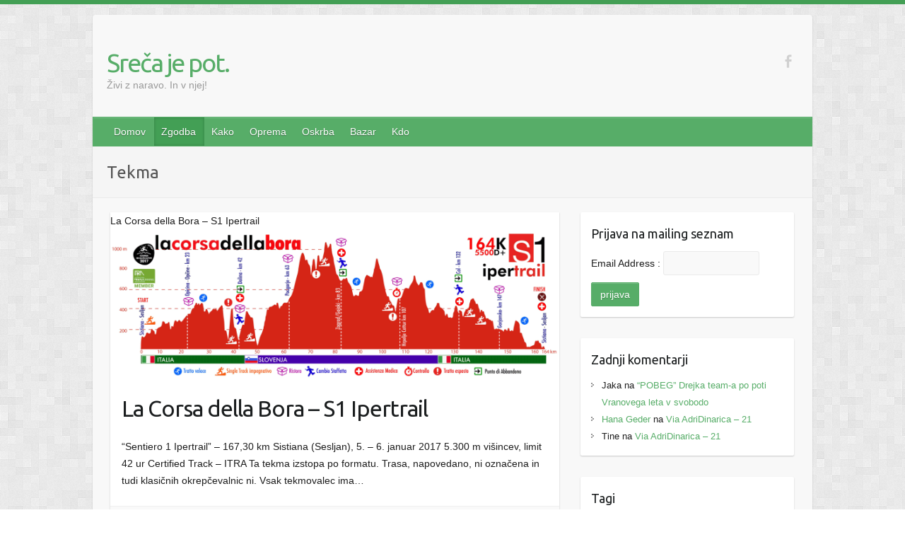

--- FILE ---
content_type: text/html; charset=UTF-8
request_url: https://www.srecajepot.si/category/zgodba/tekma/
body_size: 12256
content:

<!DOCTYPE html>
<html lang="sl-SI">
<head>

		<link rel="profile" href="http://gmpg.org/xfn/11" />
	<link rel="pingback" href="https://www.srecajepot.si/xmlrpc.php" />
<title>Tekma &#8211; Sreča je pot.</title>
<meta name='robots' content='max-image-preview:large' />
<link rel='dns-prefetch' href='//secure.gravatar.com' />
<link rel='dns-prefetch' href='//fonts.googleapis.com' />
<link rel='dns-prefetch' href='//s.w.org' />
<link rel='dns-prefetch' href='//v0.wordpress.com' />
<link rel='dns-prefetch' href='//i0.wp.com' />
<link rel='dns-prefetch' href='//jetpack.wordpress.com' />
<link rel='dns-prefetch' href='//s0.wp.com' />
<link rel='dns-prefetch' href='//public-api.wordpress.com' />
<link rel='dns-prefetch' href='//0.gravatar.com' />
<link rel='dns-prefetch' href='//1.gravatar.com' />
<link rel='dns-prefetch' href='//2.gravatar.com' />
<link rel="alternate" type="application/rss+xml" title="Sreča je pot. &raquo; Vir" href="https://www.srecajepot.si/feed/" />
<link rel="alternate" type="application/rss+xml" title="Sreča je pot. &raquo; Vir komentarjev" href="https://www.srecajepot.si/comments/feed/" />
<link rel="alternate" type="application/rss+xml" title="Sreča je pot. &raquo; Tekma Vir kategorije" href="https://www.srecajepot.si/category/zgodba/tekma/feed/" />
<meta charset="UTF-8" />
<meta name="viewport" content="width=device-width, initial-scale=1, maximum-scale=1">
<script type="text/javascript">
window._wpemojiSettings = {"baseUrl":"https:\/\/s.w.org\/images\/core\/emoji\/13.1.0\/72x72\/","ext":".png","svgUrl":"https:\/\/s.w.org\/images\/core\/emoji\/13.1.0\/svg\/","svgExt":".svg","source":{"concatemoji":"https:\/\/www.srecajepot.si\/wp-includes\/js\/wp-emoji-release.min.js?ver=5.9.12"}};
/*! This file is auto-generated */
!function(e,a,t){var n,r,o,i=a.createElement("canvas"),p=i.getContext&&i.getContext("2d");function s(e,t){var a=String.fromCharCode;p.clearRect(0,0,i.width,i.height),p.fillText(a.apply(this,e),0,0);e=i.toDataURL();return p.clearRect(0,0,i.width,i.height),p.fillText(a.apply(this,t),0,0),e===i.toDataURL()}function c(e){var t=a.createElement("script");t.src=e,t.defer=t.type="text/javascript",a.getElementsByTagName("head")[0].appendChild(t)}for(o=Array("flag","emoji"),t.supports={everything:!0,everythingExceptFlag:!0},r=0;r<o.length;r++)t.supports[o[r]]=function(e){if(!p||!p.fillText)return!1;switch(p.textBaseline="top",p.font="600 32px Arial",e){case"flag":return s([127987,65039,8205,9895,65039],[127987,65039,8203,9895,65039])?!1:!s([55356,56826,55356,56819],[55356,56826,8203,55356,56819])&&!s([55356,57332,56128,56423,56128,56418,56128,56421,56128,56430,56128,56423,56128,56447],[55356,57332,8203,56128,56423,8203,56128,56418,8203,56128,56421,8203,56128,56430,8203,56128,56423,8203,56128,56447]);case"emoji":return!s([10084,65039,8205,55357,56613],[10084,65039,8203,55357,56613])}return!1}(o[r]),t.supports.everything=t.supports.everything&&t.supports[o[r]],"flag"!==o[r]&&(t.supports.everythingExceptFlag=t.supports.everythingExceptFlag&&t.supports[o[r]]);t.supports.everythingExceptFlag=t.supports.everythingExceptFlag&&!t.supports.flag,t.DOMReady=!1,t.readyCallback=function(){t.DOMReady=!0},t.supports.everything||(n=function(){t.readyCallback()},a.addEventListener?(a.addEventListener("DOMContentLoaded",n,!1),e.addEventListener("load",n,!1)):(e.attachEvent("onload",n),a.attachEvent("onreadystatechange",function(){"complete"===a.readyState&&t.readyCallback()})),(n=t.source||{}).concatemoji?c(n.concatemoji):n.wpemoji&&n.twemoji&&(c(n.twemoji),c(n.wpemoji)))}(window,document,window._wpemojiSettings);
</script>
<style type="text/css">
img.wp-smiley,
img.emoji {
	display: inline !important;
	border: none !important;
	box-shadow: none !important;
	height: 1em !important;
	width: 1em !important;
	margin: 0 0.07em !important;
	vertical-align: -0.1em !important;
	background: none !important;
	padding: 0 !important;
}
</style>
	<link rel='stylesheet' id='wp-block-library-css'  href='https://www.srecajepot.si/wp-includes/css/dist/block-library/style.min.css?ver=5.9.12' type='text/css' media='all' />
<style id='wp-block-library-inline-css' type='text/css'>
.has-text-align-justify{text-align:justify;}
</style>
<link rel='stylesheet' id='mediaelement-css'  href='https://www.srecajepot.si/wp-includes/js/mediaelement/mediaelementplayer-legacy.min.css?ver=4.2.16' type='text/css' media='all' />
<link rel='stylesheet' id='wp-mediaelement-css'  href='https://www.srecajepot.si/wp-includes/js/mediaelement/wp-mediaelement.min.css?ver=5.9.12' type='text/css' media='all' />
<style id='global-styles-inline-css' type='text/css'>
body{--wp--preset--color--black: #000000;--wp--preset--color--cyan-bluish-gray: #abb8c3;--wp--preset--color--white: #ffffff;--wp--preset--color--pale-pink: #f78da7;--wp--preset--color--vivid-red: #cf2e2e;--wp--preset--color--luminous-vivid-orange: #ff6900;--wp--preset--color--luminous-vivid-amber: #fcb900;--wp--preset--color--light-green-cyan: #7bdcb5;--wp--preset--color--vivid-green-cyan: #00d084;--wp--preset--color--pale-cyan-blue: #8ed1fc;--wp--preset--color--vivid-cyan-blue: #0693e3;--wp--preset--color--vivid-purple: #9b51e0;--wp--preset--gradient--vivid-cyan-blue-to-vivid-purple: linear-gradient(135deg,rgba(6,147,227,1) 0%,rgb(155,81,224) 100%);--wp--preset--gradient--light-green-cyan-to-vivid-green-cyan: linear-gradient(135deg,rgb(122,220,180) 0%,rgb(0,208,130) 100%);--wp--preset--gradient--luminous-vivid-amber-to-luminous-vivid-orange: linear-gradient(135deg,rgba(252,185,0,1) 0%,rgba(255,105,0,1) 100%);--wp--preset--gradient--luminous-vivid-orange-to-vivid-red: linear-gradient(135deg,rgba(255,105,0,1) 0%,rgb(207,46,46) 100%);--wp--preset--gradient--very-light-gray-to-cyan-bluish-gray: linear-gradient(135deg,rgb(238,238,238) 0%,rgb(169,184,195) 100%);--wp--preset--gradient--cool-to-warm-spectrum: linear-gradient(135deg,rgb(74,234,220) 0%,rgb(151,120,209) 20%,rgb(207,42,186) 40%,rgb(238,44,130) 60%,rgb(251,105,98) 80%,rgb(254,248,76) 100%);--wp--preset--gradient--blush-light-purple: linear-gradient(135deg,rgb(255,206,236) 0%,rgb(152,150,240) 100%);--wp--preset--gradient--blush-bordeaux: linear-gradient(135deg,rgb(254,205,165) 0%,rgb(254,45,45) 50%,rgb(107,0,62) 100%);--wp--preset--gradient--luminous-dusk: linear-gradient(135deg,rgb(255,203,112) 0%,rgb(199,81,192) 50%,rgb(65,88,208) 100%);--wp--preset--gradient--pale-ocean: linear-gradient(135deg,rgb(255,245,203) 0%,rgb(182,227,212) 50%,rgb(51,167,181) 100%);--wp--preset--gradient--electric-grass: linear-gradient(135deg,rgb(202,248,128) 0%,rgb(113,206,126) 100%);--wp--preset--gradient--midnight: linear-gradient(135deg,rgb(2,3,129) 0%,rgb(40,116,252) 100%);--wp--preset--duotone--dark-grayscale: url('#wp-duotone-dark-grayscale');--wp--preset--duotone--grayscale: url('#wp-duotone-grayscale');--wp--preset--duotone--purple-yellow: url('#wp-duotone-purple-yellow');--wp--preset--duotone--blue-red: url('#wp-duotone-blue-red');--wp--preset--duotone--midnight: url('#wp-duotone-midnight');--wp--preset--duotone--magenta-yellow: url('#wp-duotone-magenta-yellow');--wp--preset--duotone--purple-green: url('#wp-duotone-purple-green');--wp--preset--duotone--blue-orange: url('#wp-duotone-blue-orange');--wp--preset--font-size--small: 13px;--wp--preset--font-size--medium: 20px;--wp--preset--font-size--large: 36px;--wp--preset--font-size--x-large: 42px;}.has-black-color{color: var(--wp--preset--color--black) !important;}.has-cyan-bluish-gray-color{color: var(--wp--preset--color--cyan-bluish-gray) !important;}.has-white-color{color: var(--wp--preset--color--white) !important;}.has-pale-pink-color{color: var(--wp--preset--color--pale-pink) !important;}.has-vivid-red-color{color: var(--wp--preset--color--vivid-red) !important;}.has-luminous-vivid-orange-color{color: var(--wp--preset--color--luminous-vivid-orange) !important;}.has-luminous-vivid-amber-color{color: var(--wp--preset--color--luminous-vivid-amber) !important;}.has-light-green-cyan-color{color: var(--wp--preset--color--light-green-cyan) !important;}.has-vivid-green-cyan-color{color: var(--wp--preset--color--vivid-green-cyan) !important;}.has-pale-cyan-blue-color{color: var(--wp--preset--color--pale-cyan-blue) !important;}.has-vivid-cyan-blue-color{color: var(--wp--preset--color--vivid-cyan-blue) !important;}.has-vivid-purple-color{color: var(--wp--preset--color--vivid-purple) !important;}.has-black-background-color{background-color: var(--wp--preset--color--black) !important;}.has-cyan-bluish-gray-background-color{background-color: var(--wp--preset--color--cyan-bluish-gray) !important;}.has-white-background-color{background-color: var(--wp--preset--color--white) !important;}.has-pale-pink-background-color{background-color: var(--wp--preset--color--pale-pink) !important;}.has-vivid-red-background-color{background-color: var(--wp--preset--color--vivid-red) !important;}.has-luminous-vivid-orange-background-color{background-color: var(--wp--preset--color--luminous-vivid-orange) !important;}.has-luminous-vivid-amber-background-color{background-color: var(--wp--preset--color--luminous-vivid-amber) !important;}.has-light-green-cyan-background-color{background-color: var(--wp--preset--color--light-green-cyan) !important;}.has-vivid-green-cyan-background-color{background-color: var(--wp--preset--color--vivid-green-cyan) !important;}.has-pale-cyan-blue-background-color{background-color: var(--wp--preset--color--pale-cyan-blue) !important;}.has-vivid-cyan-blue-background-color{background-color: var(--wp--preset--color--vivid-cyan-blue) !important;}.has-vivid-purple-background-color{background-color: var(--wp--preset--color--vivid-purple) !important;}.has-black-border-color{border-color: var(--wp--preset--color--black) !important;}.has-cyan-bluish-gray-border-color{border-color: var(--wp--preset--color--cyan-bluish-gray) !important;}.has-white-border-color{border-color: var(--wp--preset--color--white) !important;}.has-pale-pink-border-color{border-color: var(--wp--preset--color--pale-pink) !important;}.has-vivid-red-border-color{border-color: var(--wp--preset--color--vivid-red) !important;}.has-luminous-vivid-orange-border-color{border-color: var(--wp--preset--color--luminous-vivid-orange) !important;}.has-luminous-vivid-amber-border-color{border-color: var(--wp--preset--color--luminous-vivid-amber) !important;}.has-light-green-cyan-border-color{border-color: var(--wp--preset--color--light-green-cyan) !important;}.has-vivid-green-cyan-border-color{border-color: var(--wp--preset--color--vivid-green-cyan) !important;}.has-pale-cyan-blue-border-color{border-color: var(--wp--preset--color--pale-cyan-blue) !important;}.has-vivid-cyan-blue-border-color{border-color: var(--wp--preset--color--vivid-cyan-blue) !important;}.has-vivid-purple-border-color{border-color: var(--wp--preset--color--vivid-purple) !important;}.has-vivid-cyan-blue-to-vivid-purple-gradient-background{background: var(--wp--preset--gradient--vivid-cyan-blue-to-vivid-purple) !important;}.has-light-green-cyan-to-vivid-green-cyan-gradient-background{background: var(--wp--preset--gradient--light-green-cyan-to-vivid-green-cyan) !important;}.has-luminous-vivid-amber-to-luminous-vivid-orange-gradient-background{background: var(--wp--preset--gradient--luminous-vivid-amber-to-luminous-vivid-orange) !important;}.has-luminous-vivid-orange-to-vivid-red-gradient-background{background: var(--wp--preset--gradient--luminous-vivid-orange-to-vivid-red) !important;}.has-very-light-gray-to-cyan-bluish-gray-gradient-background{background: var(--wp--preset--gradient--very-light-gray-to-cyan-bluish-gray) !important;}.has-cool-to-warm-spectrum-gradient-background{background: var(--wp--preset--gradient--cool-to-warm-spectrum) !important;}.has-blush-light-purple-gradient-background{background: var(--wp--preset--gradient--blush-light-purple) !important;}.has-blush-bordeaux-gradient-background{background: var(--wp--preset--gradient--blush-bordeaux) !important;}.has-luminous-dusk-gradient-background{background: var(--wp--preset--gradient--luminous-dusk) !important;}.has-pale-ocean-gradient-background{background: var(--wp--preset--gradient--pale-ocean) !important;}.has-electric-grass-gradient-background{background: var(--wp--preset--gradient--electric-grass) !important;}.has-midnight-gradient-background{background: var(--wp--preset--gradient--midnight) !important;}.has-small-font-size{font-size: var(--wp--preset--font-size--small) !important;}.has-medium-font-size{font-size: var(--wp--preset--font-size--medium) !important;}.has-large-font-size{font-size: var(--wp--preset--font-size--large) !important;}.has-x-large-font-size{font-size: var(--wp--preset--font-size--x-large) !important;}
</style>
<link rel='stylesheet' id='travelify_style-css'  href='https://www.srecajepot.si/wp-content/themes/travelify/style.css?ver=5.9.12' type='text/css' media='all' />
<link rel='stylesheet' id='travelify_google_font_ubuntu-css'  href='//fonts.googleapis.com/css?family=Ubuntu&#038;ver=5.9.12' type='text/css' media='all' />
<link rel='stylesheet' id='jetpack_css-css'  href='https://www.srecajepot.si/wp-content/plugins/jetpack/css/jetpack.css?ver=10.9.3' type='text/css' media='all' />
<script type='text/javascript' src='https://www.srecajepot.si/wp-includes/js/jquery/jquery.min.js?ver=3.6.0' id='jquery-core-js'></script>
<script type='text/javascript' src='https://www.srecajepot.si/wp-includes/js/jquery/jquery-migrate.min.js?ver=3.3.2' id='jquery-migrate-js'></script>
<script type='text/javascript' src='https://www.srecajepot.si/wp-content/plugins/mailchimp-widget/js/mailchimp-widget.js?ver=5.9.12' id='ns-mc-widget-js'></script>
<script type='text/javascript' src='https://www.srecajepot.si/wp-content/plugins/jetpack/_inc/build/tiled-gallery/tiled-gallery/tiled-gallery.min.js?ver=5.9.12' id='tiled-gallery-js'></script>
<script type='text/javascript' src='https://www.srecajepot.si/wp-content/themes/travelify/library/js/functions.min.js?ver=5.9.12' id='travelify_functions-js'></script>
<link rel="https://api.w.org/" href="https://www.srecajepot.si/wp-json/" /><link rel="alternate" type="application/json" href="https://www.srecajepot.si/wp-json/wp/v2/categories/35" /><link rel="EditURI" type="application/rsd+xml" title="RSD" href="https://www.srecajepot.si/xmlrpc.php?rsd" />
<link rel="wlwmanifest" type="application/wlwmanifest+xml" href="https://www.srecajepot.si/wp-includes/wlwmanifest.xml" /> 
<meta name="generator" content="WordPress 5.9.12" />
    <style type="text/css">
        a { color: #57AD68; }
        #site-title a { color: ; }
        #site-title a:hover, #site-title a:focus  { color: ; }
        .wrapper { background: #F8F8F8; }
        .social-icons ul li a { color: #d0d0d0; }
		#main-nav a,
		#main-nav a:hover,
		#main-nav a:focus,
		#main-nav ul li.current-menu-item a,
		#main-nav ul li.current_page_ancestor a,
		#main-nav ul li.current-menu-ancestor a,
		#main-nav ul li.current_page_item a,
		#main-nav ul li:hover > a,
		#main-nav ul li:focus-within > a { color: #fff; }
        .widget, article { background: #fff; }
        .entry-title, .entry-title a, .entry-title a:focus, h1, h2, h3, h4, h5, h6, .widget-title  { color: #1b1e1f; }
		a:focus,
		a:active,
		a:hover,
		.tags a:hover,
		.tags a:focus,
		.custom-gallery-title a,
		.widget-title a,
		#content ul a:hover,
		#content ul a:focus,
		#content ol a:hover,
		#content ol a:focus,
		.widget ul li a:hover,
		.widget ul li a:focus,
		.entry-title a:hover,
		.entry-title a:focus,
		.entry-meta a:hover,
		.entry-meta a:focus,
		#site-generator .copyright a:hover,
		#site-generator .copyright a:focus { color: #439f55; }
        #main-nav { background: #57ad68; border-color: #57ad68; }
        #main-nav ul li ul, body { border-color: #439f55; }
		#main-nav a:hover,
		#main-nav a:focus,
		#main-nav ul li.current-menu-item a,
		#main-nav ul li.current_page_ancestor a,
		#main-nav ul li.current-menu-ancestor a,
		#main-nav ul li.current_page_item a,
		#main-nav ul li:hover > a,
		#main-nav ul li:focus-within > a,
		#main-nav li:hover > a,
		#main-nav li:focus-within > a,
		#main-nav ul ul :hover > a,
		#main-nav ul ul :focus-within > a,
		#main-nav a:focus { background: #439f55; }
		#main-nav ul li ul li a:hover,
		#main-nav ul li ul li a:focus,
		#main-nav ul li ul li:hover > a,
		#main-nav ul li ul li:focus-within > a,
		#main-nav ul li.current-menu-item ul li a:hover
		#main-nav ul li.current-menu-item ul li a:focus { color: #439f55; }
        .entry-content { color: #1D1D1D; }
		input[type="reset"],
		input[type="button"],
		input[type="submit"],
		.entry-meta-bar .readmore,
		#controllers a:hover,
		#controllers a.active,
		.pagination span,
		.pagination a:hover span,
		.pagination a:focus span,
		.wp-pagenavi .current,
		.wp-pagenavi a:hover,
		.wp-pagenavi a:focus {
            background: #57ad68;
            border-color: #57ad68 !important;
        }
		::selection,
		.back-to-top:focus-within a { background: #57ad68; }
        blockquote { border-color: #439f55; }
		#controllers a:hover,
		#controllers a.active { color:  #439f55; }
		input[type="reset"]:hover,
		input[type="reset"]:focus,
		input[type="button"]:hover,
		input[type="button"]:focus,
		input[type="submit"]:hover,
		input[type="submit"]:focus,
		input[type="reset"]:active,
		input[type="button"]:active,
		input[type="submit"]:active,
		.entry-meta-bar .readmore:hover,
		.entry-meta-bar .readmore:focus,
		.entry-meta-bar .readmore:active,
		ul.default-wp-page li a:hover,
		ul.default-wp-page li a:focus,
		ul.default-wp-page li a:active {
            background: #439f55;
            border-color: #439f55;
        }
    </style>
    <style type="text/css">.recentcomments a{display:inline !important;padding:0 !important;margin:0 !important;}</style><style type="text/css" id="custom-background-css">
body.custom-background { background-image: url("https://www.srecajepot.si/wp-content/themes/travelify/images/background.png"); background-position: left top; background-size: auto; background-repeat: repeat; background-attachment: scroll; }
</style>
	
<!-- Jetpack Open Graph Tags -->
<meta property="og:type" content="website" />
<meta property="og:title" content="Tekma &#8211; Sreča je pot." />
<meta property="og:url" content="https://www.srecajepot.si/category/zgodba/tekma/" />
<meta property="og:site_name" content="Sreča je pot." />
<meta property="og:image" content="https://i0.wp.com/www.srecajepot.si/wp-content/uploads/2017/01/Up-Arrow-PNG-Photos-420x2731.png?fit=420%2C273&#038;ssl=1" />
<meta property="og:image:width" content="420" />
<meta property="og:image:height" content="273" />
<meta property="og:image:alt" content="" />
<meta property="og:locale" content="sl_SI" />

<!-- End Jetpack Open Graph Tags -->
<link rel="icon" href="https://i0.wp.com/www.srecajepot.si/wp-content/uploads/2017/01/Up-Arrow-PNG-Photos-420x2731.png?fit=32%2C21&#038;ssl=1" sizes="32x32" />
<link rel="icon" href="https://i0.wp.com/www.srecajepot.si/wp-content/uploads/2017/01/Up-Arrow-PNG-Photos-420x2731.png?fit=192%2C125&#038;ssl=1" sizes="192x192" />
<link rel="apple-touch-icon" href="https://i0.wp.com/www.srecajepot.si/wp-content/uploads/2017/01/Up-Arrow-PNG-Photos-420x2731.png?fit=180%2C117&#038;ssl=1" />
<meta name="msapplication-TileImage" content="https://i0.wp.com/www.srecajepot.si/wp-content/uploads/2017/01/Up-Arrow-PNG-Photos-420x2731.png?fit=270%2C176&#038;ssl=1" />

</head>

<body class="archive category category-tekma category-35 custom-background ">
	<svg xmlns="http://www.w3.org/2000/svg" viewBox="0 0 0 0" width="0" height="0" focusable="false" role="none" style="visibility: hidden; position: absolute; left: -9999px; overflow: hidden;" ><defs><filter id="wp-duotone-dark-grayscale"><feColorMatrix color-interpolation-filters="sRGB" type="matrix" values=" .299 .587 .114 0 0 .299 .587 .114 0 0 .299 .587 .114 0 0 .299 .587 .114 0 0 " /><feComponentTransfer color-interpolation-filters="sRGB" ><feFuncR type="table" tableValues="0 0.49803921568627" /><feFuncG type="table" tableValues="0 0.49803921568627" /><feFuncB type="table" tableValues="0 0.49803921568627" /><feFuncA type="table" tableValues="1 1" /></feComponentTransfer><feComposite in2="SourceGraphic" operator="in" /></filter></defs></svg><svg xmlns="http://www.w3.org/2000/svg" viewBox="0 0 0 0" width="0" height="0" focusable="false" role="none" style="visibility: hidden; position: absolute; left: -9999px; overflow: hidden;" ><defs><filter id="wp-duotone-grayscale"><feColorMatrix color-interpolation-filters="sRGB" type="matrix" values=" .299 .587 .114 0 0 .299 .587 .114 0 0 .299 .587 .114 0 0 .299 .587 .114 0 0 " /><feComponentTransfer color-interpolation-filters="sRGB" ><feFuncR type="table" tableValues="0 1" /><feFuncG type="table" tableValues="0 1" /><feFuncB type="table" tableValues="0 1" /><feFuncA type="table" tableValues="1 1" /></feComponentTransfer><feComposite in2="SourceGraphic" operator="in" /></filter></defs></svg><svg xmlns="http://www.w3.org/2000/svg" viewBox="0 0 0 0" width="0" height="0" focusable="false" role="none" style="visibility: hidden; position: absolute; left: -9999px; overflow: hidden;" ><defs><filter id="wp-duotone-purple-yellow"><feColorMatrix color-interpolation-filters="sRGB" type="matrix" values=" .299 .587 .114 0 0 .299 .587 .114 0 0 .299 .587 .114 0 0 .299 .587 .114 0 0 " /><feComponentTransfer color-interpolation-filters="sRGB" ><feFuncR type="table" tableValues="0.54901960784314 0.98823529411765" /><feFuncG type="table" tableValues="0 1" /><feFuncB type="table" tableValues="0.71764705882353 0.25490196078431" /><feFuncA type="table" tableValues="1 1" /></feComponentTransfer><feComposite in2="SourceGraphic" operator="in" /></filter></defs></svg><svg xmlns="http://www.w3.org/2000/svg" viewBox="0 0 0 0" width="0" height="0" focusable="false" role="none" style="visibility: hidden; position: absolute; left: -9999px; overflow: hidden;" ><defs><filter id="wp-duotone-blue-red"><feColorMatrix color-interpolation-filters="sRGB" type="matrix" values=" .299 .587 .114 0 0 .299 .587 .114 0 0 .299 .587 .114 0 0 .299 .587 .114 0 0 " /><feComponentTransfer color-interpolation-filters="sRGB" ><feFuncR type="table" tableValues="0 1" /><feFuncG type="table" tableValues="0 0.27843137254902" /><feFuncB type="table" tableValues="0.5921568627451 0.27843137254902" /><feFuncA type="table" tableValues="1 1" /></feComponentTransfer><feComposite in2="SourceGraphic" operator="in" /></filter></defs></svg><svg xmlns="http://www.w3.org/2000/svg" viewBox="0 0 0 0" width="0" height="0" focusable="false" role="none" style="visibility: hidden; position: absolute; left: -9999px; overflow: hidden;" ><defs><filter id="wp-duotone-midnight"><feColorMatrix color-interpolation-filters="sRGB" type="matrix" values=" .299 .587 .114 0 0 .299 .587 .114 0 0 .299 .587 .114 0 0 .299 .587 .114 0 0 " /><feComponentTransfer color-interpolation-filters="sRGB" ><feFuncR type="table" tableValues="0 0" /><feFuncG type="table" tableValues="0 0.64705882352941" /><feFuncB type="table" tableValues="0 1" /><feFuncA type="table" tableValues="1 1" /></feComponentTransfer><feComposite in2="SourceGraphic" operator="in" /></filter></defs></svg><svg xmlns="http://www.w3.org/2000/svg" viewBox="0 0 0 0" width="0" height="0" focusable="false" role="none" style="visibility: hidden; position: absolute; left: -9999px; overflow: hidden;" ><defs><filter id="wp-duotone-magenta-yellow"><feColorMatrix color-interpolation-filters="sRGB" type="matrix" values=" .299 .587 .114 0 0 .299 .587 .114 0 0 .299 .587 .114 0 0 .299 .587 .114 0 0 " /><feComponentTransfer color-interpolation-filters="sRGB" ><feFuncR type="table" tableValues="0.78039215686275 1" /><feFuncG type="table" tableValues="0 0.94901960784314" /><feFuncB type="table" tableValues="0.35294117647059 0.47058823529412" /><feFuncA type="table" tableValues="1 1" /></feComponentTransfer><feComposite in2="SourceGraphic" operator="in" /></filter></defs></svg><svg xmlns="http://www.w3.org/2000/svg" viewBox="0 0 0 0" width="0" height="0" focusable="false" role="none" style="visibility: hidden; position: absolute; left: -9999px; overflow: hidden;" ><defs><filter id="wp-duotone-purple-green"><feColorMatrix color-interpolation-filters="sRGB" type="matrix" values=" .299 .587 .114 0 0 .299 .587 .114 0 0 .299 .587 .114 0 0 .299 .587 .114 0 0 " /><feComponentTransfer color-interpolation-filters="sRGB" ><feFuncR type="table" tableValues="0.65098039215686 0.40392156862745" /><feFuncG type="table" tableValues="0 1" /><feFuncB type="table" tableValues="0.44705882352941 0.4" /><feFuncA type="table" tableValues="1 1" /></feComponentTransfer><feComposite in2="SourceGraphic" operator="in" /></filter></defs></svg><svg xmlns="http://www.w3.org/2000/svg" viewBox="0 0 0 0" width="0" height="0" focusable="false" role="none" style="visibility: hidden; position: absolute; left: -9999px; overflow: hidden;" ><defs><filter id="wp-duotone-blue-orange"><feColorMatrix color-interpolation-filters="sRGB" type="matrix" values=" .299 .587 .114 0 0 .299 .587 .114 0 0 .299 .587 .114 0 0 .299 .587 .114 0 0 " /><feComponentTransfer color-interpolation-filters="sRGB" ><feFuncR type="table" tableValues="0.098039215686275 1" /><feFuncG type="table" tableValues="0 0.66274509803922" /><feFuncB type="table" tableValues="0.84705882352941 0.41960784313725" /><feFuncA type="table" tableValues="1 1" /></feComponentTransfer><feComposite in2="SourceGraphic" operator="in" /></filter></defs></svg>		<a class="skip-link screen-reader-text" href="#content">Skip to content</a>

	<div class="wrapper">
				<header id="branding" >
				
	<div class="container clearfix">
		<div class="hgroup-wrap clearfix">
					<section class="hgroup-right">
						
			<div class="social-icons clearfix">
				<ul><li class="facebook"><a href="https://www.facebook.com/srecajepot" title="Sreča je pot. on Facebook" target="_blank"></a></li>
			</ul>
			</div><!-- .social-icons -->					</section><!-- .hgroup-right -->
				<hgroup id="site-logo" class="clearfix">
												<h1 id="site-title">
								<a href="https://www.srecajepot.si/" title="Sreča je pot." rel="home">
									Sreča je pot.								</a>
							</h1>
							<h2 id="site-description">Živi z naravo. In v njej!</h2>
						
				</hgroup><!-- #site-logo -->

		</div><!-- .hgroup-wrap -->
	</div><!-- .container -->
		<nav id="main-nav" class="clearfix">
					<div class="container clearfix"><ul class="root"><li id="menu-item-12" class="menu-item menu-item-type-custom menu-item-object-custom menu-item-home menu-item-12"><a href="http://www.srecajepot.si/">Domov</a></li>
<li id="menu-item-29" class="menu-item menu-item-type-taxonomy menu-item-object-category current-category-ancestor current-menu-ancestor current-menu-parent current-category-parent menu-item-has-children menu-item-29"><a href="https://www.srecajepot.si/category/zgodba/">Zgodba</a>
<ul class="sub-menu">
	<li id="menu-item-123" class="menu-item menu-item-type-taxonomy menu-item-object-category menu-item-123"><a href="https://www.srecajepot.si/category/zgodba/alpe-adria-trail/">Alpe Adria Trail</a></li>
	<li id="menu-item-124" class="menu-item menu-item-type-taxonomy menu-item-object-category menu-item-124"><a href="https://www.srecajepot.si/category/zgodba/via-dinarica/">Via Dinarica</a></li>
	<li id="menu-item-1246" class="menu-item menu-item-type-taxonomy menu-item-object-category menu-item-1246"><a href="https://www.srecajepot.si/category/zgodba/via-adridinarica/">Via AdriDinarica</a></li>
	<li id="menu-item-125" class="menu-item menu-item-type-taxonomy menu-item-object-category menu-item-125"><a href="https://www.srecajepot.si/category/zgodba/iska/">Iška</a></li>
	<li id="menu-item-152" class="menu-item menu-item-type-taxonomy menu-item-object-category menu-item-152"><a href="https://www.srecajepot.si/category/zgodba/camino/">Camino</a></li>
	<li id="menu-item-682" class="menu-item menu-item-type-taxonomy menu-item-object-category menu-item-682"><a href="https://www.srecajepot.si/category/zgodba/vranov-let/">Vranov let</a></li>
	<li id="menu-item-100" class="menu-item menu-item-type-taxonomy menu-item-object-category current-menu-item menu-item-100"><a href="https://www.srecajepot.si/category/zgodba/tekma/" aria-current="page">Tekma</a></li>
</ul>
</li>
<li id="menu-item-16" class="menu-item menu-item-type-taxonomy menu-item-object-category menu-item-has-children menu-item-16"><a href="https://www.srecajepot.si/category/kako/">Kako</a>
<ul class="sub-menu">
	<li id="menu-item-17" class="menu-item menu-item-type-taxonomy menu-item-object-category menu-item-17"><a href="https://www.srecajepot.si/category/kako/bivak/">Bivak</a></li>
	<li id="menu-item-19" class="menu-item menu-item-type-taxonomy menu-item-object-category menu-item-19"><a href="https://www.srecajepot.si/category/kako/kuhinja/">Kuhinja</a></li>
	<li id="menu-item-18" class="menu-item menu-item-type-taxonomy menu-item-object-category menu-item-18"><a href="https://www.srecajepot.si/category/kako/higiena/">Higiena</a></li>
</ul>
</li>
<li id="menu-item-20" class="menu-item menu-item-type-taxonomy menu-item-object-category menu-item-has-children menu-item-20"><a href="https://www.srecajepot.si/category/oprema/">Oprema</a>
<ul class="sub-menu">
	<li id="menu-item-23" class="menu-item menu-item-type-taxonomy menu-item-object-category menu-item-23"><a href="https://www.srecajepot.si/category/oprema/obleka/">Obleka</a></li>
	<li id="menu-item-22" class="menu-item menu-item-type-taxonomy menu-item-object-category menu-item-22"><a href="https://www.srecajepot.si/category/oprema/gadget/">Gadget</a></li>
	<li id="menu-item-24" class="menu-item menu-item-type-taxonomy menu-item-object-category menu-item-24"><a href="https://www.srecajepot.si/category/oprema/obutev/">Obutev</a></li>
	<li id="menu-item-21" class="menu-item menu-item-type-taxonomy menu-item-object-category menu-item-21"><a href="https://www.srecajepot.si/category/oprema/app/">App</a></li>
</ul>
</li>
<li id="menu-item-25" class="menu-item menu-item-type-taxonomy menu-item-object-category menu-item-has-children menu-item-25"><a href="https://www.srecajepot.si/category/oskrba/">Oskrba</a>
<ul class="sub-menu">
	<li id="menu-item-27" class="menu-item menu-item-type-taxonomy menu-item-object-category menu-item-27"><a href="https://www.srecajepot.si/category/oskrba/pijaca/">Pijača</a></li>
	<li id="menu-item-28" class="menu-item menu-item-type-taxonomy menu-item-object-category menu-item-28"><a href="https://www.srecajepot.si/category/oskrba/recepti/">Recepti</a></li>
	<li id="menu-item-26" class="menu-item menu-item-type-taxonomy menu-item-object-category menu-item-26"><a href="https://www.srecajepot.si/category/oskrba/hrana/">Hrana</a></li>
</ul>
</li>
<li id="menu-item-52" class="menu-item menu-item-type-taxonomy menu-item-object-category menu-item-has-children menu-item-52"><a href="https://www.srecajepot.si/category/bazar/">Bazar</a>
<ul class="sub-menu">
	<li id="menu-item-154" class="menu-item menu-item-type-taxonomy menu-item-object-category menu-item-154"><a href="https://www.srecajepot.si/category/bazar/sopotnik/">Sopotnik</a></li>
	<li id="menu-item-153" class="menu-item menu-item-type-taxonomy menu-item-object-category menu-item-153"><a href="https://www.srecajepot.si/category/bazar/oglasnik/">Oglasnik</a></li>
	<li id="menu-item-155" class="menu-item menu-item-type-taxonomy menu-item-object-category menu-item-155"><a href="https://www.srecajepot.si/category/bazar/vabilo/">Vabilo</a></li>
</ul>
</li>
<li id="menu-item-14" class="menu-item menu-item-type-post_type menu-item-object-page menu-item-14"><a href="https://www.srecajepot.si/kdo/">Kdo</a></li>
</ul></div><!-- .container -->
					</nav><!-- #main-nav -->					<div class="page-title-wrap">
	    		<div class="container clearfix">
	    							   <h3 class="page-title">Tekma</h3><!-- .page-title -->
				</div>
	    	</div>
	   		</header>
		
				<div id="main" class="container clearfix">

<div id="container">
	

<div id="primary" class="no-margin-left">
   <div id="content">	<section id="post-76" class="post-76 post type-post status-publish format-standard has-post-thumbnail hentry category-tekma category-zgodba tag-ipertrail tag-s1">
		<article>

			
  			
  			
			La Corsa della Bora &#8211; S1 Ipertrail<figure class="post-featured-image"><a href="https://www.srecajepot.si/la-corsa-della-bora-s1-ipertrail/" title=""><img width="2200" height="733" src="https://www.srecajepot.si/wp-content/uploads/2017/01/PROFILO_ALTIMETRICO_2017_ipertrail_s1.png" class="attachment-featured size-featured wp-post-image" alt="La Corsa della Bora &#8211; S1 Ipertrail" title="La Corsa della Bora &#8211; S1 Ipertrail" srcset="https://i0.wp.com/www.srecajepot.si/wp-content/uploads/2017/01/PROFILO_ALTIMETRICO_2017_ipertrail_s1.png?w=2200&amp;ssl=1 2200w, https://i0.wp.com/www.srecajepot.si/wp-content/uploads/2017/01/PROFILO_ALTIMETRICO_2017_ipertrail_s1.png?resize=300%2C100&amp;ssl=1 300w, https://i0.wp.com/www.srecajepot.si/wp-content/uploads/2017/01/PROFILO_ALTIMETRICO_2017_ipertrail_s1.png?resize=1024%2C341&amp;ssl=1 1024w, https://i0.wp.com/www.srecajepot.si/wp-content/uploads/2017/01/PROFILO_ALTIMETRICO_2017_ipertrail_s1.png?resize=768%2C256&amp;ssl=1 768w, https://i0.wp.com/www.srecajepot.si/wp-content/uploads/2017/01/PROFILO_ALTIMETRICO_2017_ipertrail_s1.png?w=1400&amp;ssl=1 1400w, https://i0.wp.com/www.srecajepot.si/wp-content/uploads/2017/01/PROFILO_ALTIMETRICO_2017_ipertrail_s1.png?w=2100&amp;ssl=1 2100w" sizes="(max-width: 2200px) 100vw, 2200px" data-attachment-id="90" data-permalink="https://www.srecajepot.si/la-corsa-della-bora-s1-ipertrail/profilo_altimetrico_2017_ipertrail_s1/" data-orig-file="https://i0.wp.com/www.srecajepot.si/wp-content/uploads/2017/01/PROFILO_ALTIMETRICO_2017_ipertrail_s1.png?fit=2200%2C733&amp;ssl=1" data-orig-size="2200,733" data-comments-opened="1" data-image-meta="{&quot;aperture&quot;:&quot;0&quot;,&quot;credit&quot;:&quot;&quot;,&quot;camera&quot;:&quot;&quot;,&quot;caption&quot;:&quot;&quot;,&quot;created_timestamp&quot;:&quot;0&quot;,&quot;copyright&quot;:&quot;&quot;,&quot;focal_length&quot;:&quot;0&quot;,&quot;iso&quot;:&quot;0&quot;,&quot;shutter_speed&quot;:&quot;0&quot;,&quot;title&quot;:&quot;&quot;,&quot;orientation&quot;:&quot;0&quot;}" data-image-title="PROFILO_ALTIMETRICO_2017_ipertrail_s[1]" data-image-description="" data-image-caption="" data-medium-file="https://i0.wp.com/www.srecajepot.si/wp-content/uploads/2017/01/PROFILO_ALTIMETRICO_2017_ipertrail_s1.png?fit=300%2C100&amp;ssl=1" data-large-file="https://i0.wp.com/www.srecajepot.si/wp-content/uploads/2017/01/PROFILO_ALTIMETRICO_2017_ipertrail_s1.png?fit=700%2C233&amp;ssl=1" /></a></figure>			<header class="entry-header">
    			<h2 class="entry-title">
    				<a href="https://www.srecajepot.si/la-corsa-della-bora-s1-ipertrail/" title="La Corsa della Bora &#8211; S1 Ipertrail">La Corsa della Bora &#8211; S1 Ipertrail</a>
    			</h2><!-- .entry-title -->
  			</header>

  			<div class="entry-content clearfix">
    			<p>“Sentiero 1 Ipertrail” – 167,30 km Sistiana (Sesljan), 5. &#8211; 6. januar 2017 5.300 m višincev, limit 42 ur Certified Track &#8211; ITRA Ta tekma izstopa po formatu. Trasa, napovedano, ni označena in tudi klasičnih okrepčevalnic ni. Vsak tekmovalec ima&hellip; </p>
  			</div>

  			
  			
  			<div class="entry-meta-bar clearfix">
    			<div class="entry-meta">
	    				<span class="byline"> <span class="author vcard"><a class="url fn n" href="https://www.srecajepot.si/author/grenko/">grenko</a></span></span><span class="posted-on"><a href="https://www.srecajepot.si/la-corsa-della-bora-s1-ipertrail/" rel="bookmark"><time class="entry-date published" datetime="2017-01-17T12:27:53+01:00">17 januarja, 2017</time><time class="updated" datetime="2017-01-24T12:12:43+01:00">24 januarja, 2017</time></a></span>	    					             		<span class="category"><a href="https://www.srecajepot.si/category/zgodba/tekma/" rel="category tag">Tekma</a>, <a href="https://www.srecajepot.si/category/zgodba/" rel="category tag">Zgodba</a></span>
	             		    					             		<span class="comments"><a href="https://www.srecajepot.si/la-corsa-della-bora-s1-ipertrail/#respond">No Comments</a></span>
	             	    			</div><!-- .entry-meta -->
    			La Corsa della Bora &#8211; S1 Ipertrail<a class="readmore" href="https://www.srecajepot.si/la-corsa-della-bora-s1-ipertrail/" title="">Read more</a>    		</div>

    		
		</article>
	</section>
</div><!-- #content --></div><!-- #primary -->


<div id="secondary">
	

<aside id="ns_widget_mailchimp-2" class="widget widget_ns_mailchimp"><h3 class="widget-title">Prijava na mailing seznam</h3>	
				<form action="/category/zgodba/tekma/" id="ns_widget_mailchimp_form-2" method="post">
																<input type="hidden" name="ns_mc_number" value="2" />
						<label for="ns_widget_mailchimp-email-2">Email Address :</label>
						<input id="ns_widget_mailchimp-email-2" type="text" name="ns_widget_mailchimp_email" />
						<input class="button" type="submit" name="Prijava" value="Prijava" />
					</form>
						<script>jQuery('#ns_widget_mailchimp_form-2').ns_mc_widget({"url" : "/index.php", "cookie_id" : "ns_widget_mailchimp-2", "cookie_value" : "31f328e9498dcdd177484f1ba6b46fdc", "loader_graphic" : "https://www.srecajepot.si/wp-content/plugins/mailchimp-widget/images/ajax-loader.gif"}); </script>
				</aside><aside id="recent-comments-4" class="widget widget_recent_comments"><h3 class="widget-title">Zadnji komentarji</h3><ul id="recentcomments"><li class="recentcomments"><span class="comment-author-link">Jaka</span> na <a href="https://www.srecajepot.si/pobeg-drejka-team-a-po-poti-vranovega-leta-v-svobodo/#comment-4">&#8220;POBEG&#8221; Drejka team-a po poti Vranovega leta v svobodo</a></li><li class="recentcomments"><span class="comment-author-link"><a href='https://plus.google.com/118400208614438212354' rel='external nofollow ugc' class='url'>Hana Geder</a></span> na <a href="https://www.srecajepot.si/via-adridinarica-21/#comment-2">Via AdriDinarica – 21</a></li><li class="recentcomments"><span class="comment-author-link">Tine</span> na <a href="https://www.srecajepot.si/via-adridinarica-21/#comment-1">Via AdriDinarica – 21</a></li></ul></aside><aside id="tag_cloud-3" class="widget widget_tag_cloud"><h3 class="widget-title">Tagi</h3><div class="tagcloud"><a href="https://www.srecajepot.si/tag/baske-ostarije/" class="tag-cloud-link tag-link-98 tag-link-position-1" style="font-size: 9.2824427480916pt;" aria-label="Baške oštarije (3 predmeti)">Baške oštarije</a>
<a href="https://www.srecajepot.si/tag/bivak/" class="tag-cloud-link tag-link-44 tag-link-position-2" style="font-size: 8pt;" aria-label="bivak (2 predmeta)">bivak</a>
<a href="https://www.srecajepot.si/tag/bivakiranje/" class="tag-cloud-link tag-link-43 tag-link-position-3" style="font-size: 8pt;" aria-label="bivakiranje (2 predmeta)">bivakiranje</a>
<a href="https://www.srecajepot.si/tag/blidinje/" class="tag-cloud-link tag-link-131 tag-link-position-4" style="font-size: 8pt;" aria-label="Blidinje (2 predmeta)">Blidinje</a>
<a href="https://www.srecajepot.si/tag/busko-jezero/" class="tag-cloud-link tag-link-126 tag-link-position-5" style="font-size: 9.2824427480916pt;" aria-label="Buško jezero (3 predmeti)">Buško jezero</a>
<a href="https://www.srecajepot.si/tag/camp/" class="tag-cloud-link tag-link-45 tag-link-position-6" style="font-size: 8pt;" aria-label="camp (2 predmeta)">camp</a>
<a href="https://www.srecajepot.si/tag/crnopac/" class="tag-cloud-link tag-link-108 tag-link-position-7" style="font-size: 9.2824427480916pt;" aria-label="Crnopac (3 predmeti)">Crnopac</a>
<a href="https://www.srecajepot.si/tag/dinara/" class="tag-cloud-link tag-link-113 tag-link-position-8" style="font-size: 15.480916030534pt;" aria-label="Dinara (14 predmetov)">Dinara</a>
<a href="https://www.srecajepot.si/tag/dinarica/" class="tag-cloud-link tag-link-115 tag-link-position-9" style="font-size: 15.480916030534pt;" aria-label="Dinarica (14 predmetov)">Dinarica</a>
<a href="https://www.srecajepot.si/tag/ervenik/" class="tag-cloud-link tag-link-110 tag-link-position-10" style="font-size: 8pt;" aria-label="Ervenik (2 predmeta)">Ervenik</a>
<a href="https://www.srecajepot.si/tag/gusinje/" class="tag-cloud-link tag-link-175 tag-link-position-11" style="font-size: 10.351145038168pt;" aria-label="Gusinje (4 predmeti)">Gusinje</a>
<a href="https://www.srecajepot.si/tag/istra/" class="tag-cloud-link tag-link-67 tag-link-position-12" style="font-size: 11.954198473282pt;" aria-label="Istra (6 predmetov)">Istra</a>
<a href="https://www.srecajepot.si/tag/ivine-vodice/" class="tag-cloud-link tag-link-101 tag-link-position-13" style="font-size: 8pt;" aria-label="Ivine vodice (2 predmeta)">Ivine vodice</a>
<a href="https://www.srecajepot.si/tag/jablanica/" class="tag-cloud-link tag-link-132 tag-link-position-14" style="font-size: 8pt;" aria-label="Jablanica (2 predmeta)">Jablanica</a>
<a href="https://www.srecajepot.si/tag/kamenjak/" class="tag-cloud-link tag-link-66 tag-link-position-15" style="font-size: 8pt;" aria-label="Kamenjak (2 predmeta)">Kamenjak</a>
<a href="https://www.srecajepot.si/tag/kampiranje/" class="tag-cloud-link tag-link-41 tag-link-position-16" style="font-size: 8pt;" aria-label="kampiranje (2 predmeta)">kampiranje</a>
<a href="https://www.srecajepot.si/tag/kazela/" class="tag-cloud-link tag-link-72 tag-link-position-17" style="font-size: 9.2824427480916pt;" aria-label="Kažela (3 predmeti)">Kažela</a>
<a href="https://www.srecajepot.si/tag/knin/" class="tag-cloud-link tag-link-83 tag-link-position-18" style="font-size: 10.351145038168pt;" aria-label="Knin (4 predmeti)">Knin</a>
<a href="https://www.srecajepot.si/tag/konjic/" class="tag-cloud-link tag-link-136 tag-link-position-19" style="font-size: 8pt;" aria-label="Konjic (2 predmeta)">Konjic</a>
<a href="https://www.srecajepot.si/tag/krivi-put/" class="tag-cloud-link tag-link-93 tag-link-position-20" style="font-size: 8pt;" aria-label="Krivi put (2 predmeta)">Krivi put</a>
<a href="https://www.srecajepot.si/tag/medulin/" class="tag-cloud-link tag-link-73 tag-link-position-21" style="font-size: 8pt;" aria-label="Medulin (2 predmeta)">Medulin</a>
<a href="https://www.srecajepot.si/tag/mojkovac/" class="tag-cloud-link tag-link-163 tag-link-position-22" style="font-size: 9.2824427480916pt;" aria-label="Mojkovac (3 predmeti)">Mojkovac</a>
<a href="https://www.srecajepot.si/tag/nejc-zaplotnik/" class="tag-cloud-link tag-link-105 tag-link-position-23" style="font-size: 8pt;" aria-label="Nejc Zaplotnik (2 predmeta)">Nejc Zaplotnik</a>
<a href="https://www.srecajepot.si/tag/nopd-kocari/" class="tag-cloud-link tag-link-106 tag-link-position-24" style="font-size: 8pt;" aria-label="NOPD Koćari (2 predmeta)">NOPD Koćari</a>
<a href="https://www.srecajepot.si/tag/pd-brezovica/" class="tag-cloud-link tag-link-114 tag-link-position-25" style="font-size: 8pt;" aria-label="PD Brezovica (2 predmeta)">PD Brezovica</a>
<a href="https://www.srecajepot.si/tag/pd-sv-jakov/" class="tag-cloud-link tag-link-120 tag-link-position-26" style="font-size: 9.2824427480916pt;" aria-label="PD Sv. Jakov (3 predmeti)">PD Sv. Jakov</a>
<a href="https://www.srecajepot.si/tag/permani/" class="tag-cloud-link tag-link-81 tag-link-position-27" style="font-size: 8pt;" aria-label="Permani (2 predmeta)">Permani</a>
<a href="https://www.srecajepot.si/tag/planinarsko-skloniste-crnopac/" class="tag-cloud-link tag-link-109 tag-link-position-28" style="font-size: 9.2824427480916pt;" aria-label="Planinarsko sklonište Crnopac (3 predmeti)">Planinarsko sklonište Crnopac</a>
<a href="https://www.srecajepot.si/tag/platak/" class="tag-cloud-link tag-link-85 tag-link-position-29" style="font-size: 9.2824427480916pt;" aria-label="Platak (3 predmeti)">Platak</a>
<a href="https://www.srecajepot.si/tag/poklon/" class="tag-cloud-link tag-link-80 tag-link-position-30" style="font-size: 8pt;" aria-label="Poklon (2 predmeta)">Poklon</a>
<a href="https://www.srecajepot.si/tag/prenj/" class="tag-cloud-link tag-link-135 tag-link-position-31" style="font-size: 9.2824427480916pt;" aria-label="Prenj (3 predmeti)">Prenj</a>
<a href="https://www.srecajepot.si/tag/sinj/" class="tag-cloud-link tag-link-123 tag-link-position-32" style="font-size: 9.2824427480916pt;" aria-label="Sinj (3 predmeti)">Sinj</a>
<a href="https://www.srecajepot.si/tag/sveti-rok/" class="tag-cloud-link tag-link-104 tag-link-position-33" style="font-size: 8pt;" aria-label="Sveti Rok (2 predmeta)">Sveti Rok</a>
<a href="https://www.srecajepot.si/tag/trnovacko-jezero/" class="tag-cloud-link tag-link-152 tag-link-position-34" style="font-size: 9.2824427480916pt;" aria-label="Trnovačko jezero (3 predmeti)">Trnovačko jezero</a>
<a href="https://www.srecajepot.si/tag/tusila/" class="tag-cloud-link tag-link-140 tag-link-position-35" style="font-size: 8pt;" aria-label="Tušila (2 predmeta)">Tušila</a>
<a href="https://www.srecajepot.si/tag/ucka/" class="tag-cloud-link tag-link-79 tag-link-position-36" style="font-size: 8pt;" aria-label="Učka (2 predmeta)">Učka</a>
<a href="https://www.srecajepot.si/tag/valtura/" class="tag-cloud-link tag-link-71 tag-link-position-37" style="font-size: 8pt;" aria-label="Valtura (2 predmeta)">Valtura</a>
<a href="https://www.srecajepot.si/tag/velebit/" class="tag-cloud-link tag-link-95 tag-link-position-38" style="font-size: 15.480916030534pt;" aria-label="Velebit (14 predmetov)">Velebit</a>
<a href="https://www.srecajepot.si/tag/via-adriatica/" class="tag-cloud-link tag-link-70 tag-link-position-39" style="font-size: 21.251908396947pt;" aria-label="via adriatica (52 predmetov)">via adriatica</a>
<a href="https://www.srecajepot.si/tag/via-adridinarica/" class="tag-cloud-link tag-link-75 tag-link-position-40" style="font-size: 21.893129770992pt;" aria-label="Via AdriDinarica (59 predmetov)">Via AdriDinarica</a>
<a href="https://www.srecajepot.si/tag/via-dinarica/" class="tag-cloud-link tag-link-39 tag-link-position-41" style="font-size: 22pt;" aria-label="Via Dinarica (61 predmetov)">Via Dinarica</a>
<a href="https://www.srecajepot.si/tag/visocica/" class="tag-cloud-link tag-link-99 tag-link-position-42" style="font-size: 9.2824427480916pt;" aria-label="Visočica (3 predmeti)">Visočica</a>
<a href="https://www.srecajepot.si/tag/vranjevo/" class="tag-cloud-link tag-link-84 tag-link-position-43" style="font-size: 8pt;" aria-label="Vranjevo (2 predmeta)">Vranjevo</a>
<a href="https://www.srecajepot.si/tag/zavizan/" class="tag-cloud-link tag-link-94 tag-link-position-44" style="font-size: 9.2824427480916pt;" aria-label="Zavižan (3 predmeti)">Zavižan</a>
<a href="https://www.srecajepot.si/tag/stavna/" class="tag-cloud-link tag-link-174 tag-link-position-45" style="font-size: 10.351145038168pt;" aria-label="Štavna (4 predmeti)">Štavna</a></div>
</aside>
</div><!-- #secondary --></div><!-- #container -->


	   </div><!-- #main -->

	   
	   
	   <footer id="footerarea" class="clearfix">
			


<div id="site-generator">
				<div class="container"><div class="copyright">Copyright &copy; 2026 <a href="https://www.srecajepot.si/" title="Sreča je pot." ><span>Sreča je pot.</span></a>. Theme by <a href="http://colorlib.com/wp/travelify/" target="_blank" title="Colorlib" ><span>Colorlib</span></a> Powered by <a href="http://wordpress.org" target="_blank" title="WordPress"><span>WordPress</span></a></div><!-- .copyright --><div class="footer-right">Sreča je pot</div><div style="clear:both;"></div>
			</div><!-- .container -->
			</div><!-- #site-generator --><div class="back-to-top"><a href="#branding"></a></div>		</footer>

		
	</div><!-- .wrapper -->

	
		<div id="jp-carousel-loading-overlay">
			<div id="jp-carousel-loading-wrapper">
				<span id="jp-carousel-library-loading">&nbsp;</span>
			</div>
		</div>
		<div class="jp-carousel-overlay" style="display: none;">

		<div class="jp-carousel-container">
			<!-- The Carousel Swiper -->
			<div
				class="jp-carousel-wrap swiper-container jp-carousel-swiper-container jp-carousel-transitions"
				itemscope
				itemtype="https://schema.org/ImageGallery">
				<div class="jp-carousel swiper-wrapper"></div>
				<div class="jp-swiper-button-prev swiper-button-prev">
					<svg width="25" height="24" viewBox="0 0 25 24" fill="none" xmlns="http://www.w3.org/2000/svg">
						<mask id="maskPrev" mask-type="alpha" maskUnits="userSpaceOnUse" x="8" y="6" width="9" height="12">
							<path d="M16.2072 16.59L11.6496 12L16.2072 7.41L14.8041 6L8.8335 12L14.8041 18L16.2072 16.59Z" fill="white"/>
						</mask>
						<g mask="url(#maskPrev)">
							<rect x="0.579102" width="23.8823" height="24" fill="#FFFFFF"/>
						</g>
					</svg>
				</div>
				<div class="jp-swiper-button-next swiper-button-next">
					<svg width="25" height="24" viewBox="0 0 25 24" fill="none" xmlns="http://www.w3.org/2000/svg">
						<mask id="maskNext" mask-type="alpha" maskUnits="userSpaceOnUse" x="8" y="6" width="8" height="12">
							<path d="M8.59814 16.59L13.1557 12L8.59814 7.41L10.0012 6L15.9718 12L10.0012 18L8.59814 16.59Z" fill="white"/>
						</mask>
						<g mask="url(#maskNext)">
							<rect x="0.34375" width="23.8822" height="24" fill="#FFFFFF"/>
						</g>
					</svg>
				</div>
			</div>
			<!-- The main close buton -->
			<div class="jp-carousel-close-hint">
				<svg width="25" height="24" viewBox="0 0 25 24" fill="none" xmlns="http://www.w3.org/2000/svg">
					<mask id="maskClose" mask-type="alpha" maskUnits="userSpaceOnUse" x="5" y="5" width="15" height="14">
						<path d="M19.3166 6.41L17.9135 5L12.3509 10.59L6.78834 5L5.38525 6.41L10.9478 12L5.38525 17.59L6.78834 19L12.3509 13.41L17.9135 19L19.3166 17.59L13.754 12L19.3166 6.41Z" fill="white"/>
					</mask>
					<g mask="url(#maskClose)">
						<rect x="0.409668" width="23.8823" height="24" fill="#FFFFFF"/>
					</g>
				</svg>
			</div>
			<!-- Image info, comments and meta -->
			<div class="jp-carousel-info">
				<div class="jp-carousel-info-footer">
					<div class="jp-carousel-pagination-container">
						<div class="jp-swiper-pagination swiper-pagination"></div>
						<div class="jp-carousel-pagination"></div>
					</div>
					<div class="jp-carousel-photo-title-container">
						<h2 class="jp-carousel-photo-caption"></h2>
					</div>
					<div class="jp-carousel-photo-icons-container">
						<a href="#" class="jp-carousel-icon-btn jp-carousel-icon-info" aria-label="Toggle photo metadata visibility">
							<span class="jp-carousel-icon">
								<svg width="25" height="24" viewBox="0 0 25 24" fill="none" xmlns="http://www.w3.org/2000/svg">
									<mask id="maskInfo" mask-type="alpha" maskUnits="userSpaceOnUse" x="2" y="2" width="21" height="20">
										<path fill-rule="evenodd" clip-rule="evenodd" d="M12.7537 2C7.26076 2 2.80273 6.48 2.80273 12C2.80273 17.52 7.26076 22 12.7537 22C18.2466 22 22.7046 17.52 22.7046 12C22.7046 6.48 18.2466 2 12.7537 2ZM11.7586 7V9H13.7488V7H11.7586ZM11.7586 11V17H13.7488V11H11.7586ZM4.79292 12C4.79292 16.41 8.36531 20 12.7537 20C17.142 20 20.7144 16.41 20.7144 12C20.7144 7.59 17.142 4 12.7537 4C8.36531 4 4.79292 7.59 4.79292 12Z" fill="white"/>
									</mask>
									<g mask="url(#maskInfo)">
										<rect x="0.8125" width="23.8823" height="24" fill="#FFFFFF"/>
									</g>
								</svg>
							</span>
						</a>
												<a href="#" class="jp-carousel-icon-btn jp-carousel-icon-comments" aria-label="Toggle photo comments visibility">
							<span class="jp-carousel-icon">
								<svg width="25" height="24" viewBox="0 0 25 24" fill="none" xmlns="http://www.w3.org/2000/svg">
									<mask id="maskComments" mask-type="alpha" maskUnits="userSpaceOnUse" x="2" y="2" width="21" height="20">
										<path fill-rule="evenodd" clip-rule="evenodd" d="M4.3271 2H20.2486C21.3432 2 22.2388 2.9 22.2388 4V16C22.2388 17.1 21.3432 18 20.2486 18H6.31729L2.33691 22V4C2.33691 2.9 3.2325 2 4.3271 2ZM6.31729 16H20.2486V4H4.3271V18L6.31729 16Z" fill="white"/>
									</mask>
									<g mask="url(#maskComments)">
										<rect x="0.34668" width="23.8823" height="24" fill="#FFFFFF"/>
									</g>
								</svg>

								<span class="jp-carousel-has-comments-indicator" aria-label="This image has comments."></span>
							</span>
						</a>
											</div>
				</div>
				<div class="jp-carousel-info-extra">
					<div class="jp-carousel-info-content-wrapper">
						<div class="jp-carousel-photo-title-container">
							<h2 class="jp-carousel-photo-title"></h2>
						</div>
						<div class="jp-carousel-comments-wrapper">
															<div id="jp-carousel-comments-loading">
									<span>Loading Comments...</span>
								</div>
								<div class="jp-carousel-comments"></div>
								<div id="jp-carousel-comment-form-container">
									<span id="jp-carousel-comment-form-spinner">&nbsp;</span>
									<div id="jp-carousel-comment-post-results"></div>
																														<form id="jp-carousel-comment-form">
												<label for="jp-carousel-comment-form-comment-field" class="screen-reader-text">Write a Comment...</label>
												<textarea
													name="comment"
													class="jp-carousel-comment-form-field jp-carousel-comment-form-textarea"
													id="jp-carousel-comment-form-comment-field"
													placeholder="Write a Comment..."
												></textarea>
												<div id="jp-carousel-comment-form-submit-and-info-wrapper">
													<div id="jp-carousel-comment-form-commenting-as">
																													<fieldset>
																<label for="jp-carousel-comment-form-email-field">Email (Required)</label>
																<input type="text" name="email" class="jp-carousel-comment-form-field jp-carousel-comment-form-text-field" id="jp-carousel-comment-form-email-field" />
															</fieldset>
															<fieldset>
																<label for="jp-carousel-comment-form-author-field">Name (Required)</label>
																<input type="text" name="author" class="jp-carousel-comment-form-field jp-carousel-comment-form-text-field" id="jp-carousel-comment-form-author-field" />
															</fieldset>
															<fieldset>
																<label for="jp-carousel-comment-form-url-field">Website</label>
																<input type="text" name="url" class="jp-carousel-comment-form-field jp-carousel-comment-form-text-field" id="jp-carousel-comment-form-url-field" />
															</fieldset>
																											</div>
													<input
														type="submit"
														name="submit"
														class="jp-carousel-comment-form-button"
														id="jp-carousel-comment-form-button-submit"
														value="Post Comment" />
												</div>
											</form>
																											</div>
													</div>
						<div class="jp-carousel-image-meta">
							<div class="jp-carousel-title-and-caption">
								<div class="jp-carousel-photo-info">
									<h3 class="jp-carousel-caption" itemprop="caption description"></h3>
								</div>

								<div class="jp-carousel-photo-description"></div>
							</div>
							<ul class="jp-carousel-image-exif" style="display: none;"></ul>
							<a class="jp-carousel-image-download" target="_blank" style="display: none;">
								<svg width="25" height="24" viewBox="0 0 25 24" fill="none" xmlns="http://www.w3.org/2000/svg">
									<mask id="mask0" mask-type="alpha" maskUnits="userSpaceOnUse" x="3" y="3" width="19" height="18">
										<path fill-rule="evenodd" clip-rule="evenodd" d="M5.84615 5V19H19.7775V12H21.7677V19C21.7677 20.1 20.8721 21 19.7775 21H5.84615C4.74159 21 3.85596 20.1 3.85596 19V5C3.85596 3.9 4.74159 3 5.84615 3H12.8118V5H5.84615ZM14.802 5V3H21.7677V10H19.7775V6.41L9.99569 16.24L8.59261 14.83L18.3744 5H14.802Z" fill="white"/>
									</mask>
									<g mask="url(#mask0)">
										<rect x="0.870605" width="23.8823" height="24" fill="#FFFFFF"/>
									</g>
								</svg>
								<span class="jp-carousel-download-text"></span>
							</a>
							<div class="jp-carousel-image-map" style="display: none;"></div>
						</div>
					</div>
				</div>
			</div>
		</div>

		</div>
		<script type='text/javascript' src='https://www.srecajepot.si/wp-content/plugins/jetpack/_inc/build/photon/photon.min.js?ver=20191001' id='jetpack-photon-js'></script>
<script type='text/javascript' id='jetpack-carousel-js-extra'>
/* <![CDATA[ */
var jetpackSwiperLibraryPath = {"url":"https:\/\/www.srecajepot.si\/wp-content\/plugins\/jetpack\/_inc\/build\/carousel\/swiper-bundle.min.js"};
var jetpackCarouselStrings = {"widths":[370,700,1000,1200,1400,2000],"is_logged_in":"","lang":"sl","ajaxurl":"https:\/\/www.srecajepot.si\/wp-admin\/admin-ajax.php","nonce":"13e65ae819","display_exif":"0","display_comments":"1","single_image_gallery":"1","single_image_gallery_media_file":"","background_color":"black","comment":"Comment","post_comment":"Post Comment","write_comment":"Write a Comment...","loading_comments":"Loading Comments...","download_original":"View full size <span class=\"photo-size\">{0}<span class=\"photo-size-times\">\u00d7<\/span>{1}<\/span>","no_comment_text":"Please be sure to submit some text with your comment.","no_comment_email":"Please provide an email address to comment.","no_comment_author":"Please provide your name to comment.","comment_post_error":"Sorry, but there was an error posting your comment. Please try again later.","comment_approved":"Your comment was approved.","comment_unapproved":"Your comment is in moderation.","camera":"Camera","aperture":"Aperture","shutter_speed":"Shutter Speed","focal_length":"Focal Length","copyright":"Copyright","comment_registration":"0","require_name_email":"1","login_url":"https:\/\/www.srecajepot.si\/wpurejevalnik?redirect_to=https%3A%2F%2Fwww.srecajepot.si%2Fla-corsa-della-bora-s1-ipertrail%2F","blog_id":"1","meta_data":["camera","aperture","shutter_speed","focal_length","copyright"]};
/* ]]> */
</script>
<script type='text/javascript' src='https://www.srecajepot.si/wp-content/plugins/jetpack/_inc/build/carousel/jetpack-carousel.min.js?ver=10.9.3' id='jetpack-carousel-js'></script>
<script type='text/javascript' id='icwp-wpsf-notbot-js-extra'>
/* <![CDATA[ */
var shield_vars_notbot = {"strings":{"select_action":"Please select an action to perform.","are_you_sure":"Are you sure?","absolutely_sure":"Are you absolutely sure?"},"comps":{"notbot":{"ajax":{"not_bot":{"action":"shield_action","ex":"capture_not_bot","exnonce":"79451372ea","ajaxurl":"https:\/\/www.srecajepot.si\/wp-admin\/admin-ajax.php","_wpnonce":"76a13ee3d4","_rest_url":"https:\/\/www.srecajepot.si\/wp-json\/shield\/v1\/action\/capture_not_bot?exnonce=79451372ea&_wpnonce=76a13ee3d4"},"not_bot_nonce":{"action":"shield_action","ex":"capture_not_bot_nonce","ajaxurl":"https:\/\/www.srecajepot.si\/wp-admin\/admin-ajax.php","_wpnonce":"76a13ee3d4","_rest_url":"https:\/\/www.srecajepot.si\/wp-json\/shield\/v1\/action\/capture_not_bot_nonce?_wpnonce=76a13ee3d4"}},"flags":{"required":true}}}};
/* ]]> */
</script>
<script type='text/javascript' src='https://www.srecajepot.si/wp-content/plugins/wp-simple-firewall/assets/dist/shield-notbot.bundle.js?ver=19.0.7&#038;mtime=1709866824' id='icwp-wpsf-notbot-js'></script>

</body>
</html>

--- FILE ---
content_type: text/javascript
request_url: https://www.srecajepot.si/wp-content/plugins/jetpack/_inc/build/carousel/jetpack-carousel.min.js?ver=10.9.3
body_size: 6944
content:
!function(){"use strict";var e,t={noop:function(){},texturize:function(e){return(e=(e=(e=(e+="").replace(/'/g,"&#8217;").replace(/&#039;/g,"&#8217;")).replace(/"/g,"&#8221;").replace(/&#034;/g,"&#8221;").replace(/&quot;/g,"&#8221;").replace(/[\u201D]/g,"&#8221;")).replace(/([\w]+)=&#[\d]+;(.+?)&#[\d]+;/g,'$1="$2"')).trim()},applyReplacements:function(e,t){if(e)return t?e.replace(/{(\d+)}/g,(function(e,r){return void 0!==t[r]?t[r]:e})):e},getBackgroundImage:function(e){var t=document.createElement("canvas"),r=t.getContext&&t.getContext("2d");if(e){r.filter="blur(20px) ",r.drawImage(e,0,0);var o=t.toDataURL("image/png");return t=null,o}}},r=function(){function e(e,t){return Element.prototype.matches?e.matches(t):Element.prototype.msMatchesSelector?e.msMatchesSelector(t):void 0}function r(e,t,r,o){if(!e)return o();e.style.removeProperty("display"),e.style.opacity=t,e.style.transition="opacity 0.2s",e.style.pointerEvents="none";var a=function(t){t.target===e&&"opacity"===t.propertyName&&(e.style.removeProperty("transition"),e.style.removeProperty("opacity"),e.style.removeProperty("pointer-events"),e.removeEventListener("transitionend",a),e.removeEventListener("transitioncancel",a),o())};requestAnimationFrame((function(){requestAnimationFrame((function(){e.addEventListener("transitionend",a),e.addEventListener("transitioncancel",a),e.style.opacity=r}))}))}return{closest:function(t,r){if(t.closest)return t.closest(r);var o=t;do{if(e(o,r))return o;o=o.parentElement||o.parentNode}while(null!==o&&1===o.nodeType);return null},matches:e,hide:function(e){e&&(e.style.display="none")},show:function(e){e&&(e.style.display="block")},fadeIn:function(e,o){r(e,"0","1",o=o||t.noop)},fadeOut:function(e,o){o=o||t.noop,r(e,"1","0",(function(){e&&(e.style.display="none"),o()}))},scrollToElement:function(e,t,r){if(!e||!t)return r?r():void 0;var o=t.querySelector(".jp-carousel-info-extra");o&&(o.style.minHeight=window.innerHeight-64+"px");var a=!0,i=Date.now(),n=t.scrollTop,l=Math.max(0,e.offsetTop-Math.max(0,window.innerHeight-function(e){var t=e.querySelector(".jp-carousel-info-footer"),r=e.querySelector(".jp-carousel-info-extra"),o=e.querySelector(".jp-carousel-info-content-wrapper");if(t&&r&&o){var a=window.getComputedStyle(r),i=parseInt(a.paddingTop,10)+parseInt(a.paddingBottom,10);return i=isNaN(i)?0:i,o.offsetHeight+t.offsetHeight+i}return 0}(t))),s=l-t.scrollTop;function c(){a=!1}s=Math.min(s,t.scrollHeight-window.innerHeight),t.addEventListener("wheel",c),function e(){var l,u=Date.now(),d=(l=(u-i)/300)<.5?2*l*l:1-Math.pow(-2*l+2,2)/2,p=(d=d>1?1:d)*s;if(t.scrollTop=n+p,u<=i+300&&a)return requestAnimationFrame(e);r&&r(),o&&(o.style.minHeight=""),a=!1,t.removeEventListener("wheel",c)}()},getJSONAttribute:function(e,t){if(e&&e.hasAttribute(t))try{return JSON.parse(e.getAttribute(t))}catch(e){return}},convertToPlainText:function(e){var t=document.createElement("div");return t.textContent=e,t.innerHTML},stripHTML:function(e){return e.replace(/<[^>]*>?/gm,"")},emitEvent:function(e,t,r){var o;try{o=new CustomEvent(t,{bubbles:!0,cancelable:!0,detail:r||null})}catch(e){(o=document.createEvent("CustomEvent")).initCustomEvent(t,!0,!0,r||null)}e.dispatchEvent(o)},isTouch:function(){return"ontouchstart"in window||window.DocumentTouch&&document instanceof DocumentTouch}}}();function o(){var o,a,i,n,l="",s=!1,c="div.gallery, div.tiled-gallery, ul.wp-block-gallery, ul.blocks-gallery-grid, figure.wp-block-gallery.has-nested-images, div.wp-block-jetpack-tiled-gallery, a.single-image-gallery",u=".gallery-item, .tiled-gallery-item, .blocks-gallery-item,  .tiled-gallery__item",d=u+", .wp-block-image",p={},m="undefined"!=typeof wpcom&&wpcom.carousel&&wpcom.carousel.stat?wpcom.carousel.stat:t.noop,g="undefined"!=typeof wpcom&&wpcom.carousel&&wpcom.carousel.pageview?wpcom.carousel.pageview:t.noop;function h(t){if(!s)switch(t.which){case 38:t.preventDefault(),p.overlay.scrollTop-=100;break;case 40:t.preventDefault(),p.overlay.scrollTop+=100;break;case 39:t.preventDefault(),e.slideNext();break;case 37:case 8:t.preventDefault(),e.slidePrev();break;case 27:t.preventDefault(),b()}}function f(){s=!0}function v(){s=!1}function y(){p.overlay||(p.overlay=document.querySelector(".jp-carousel-overlay"),p.container=p.overlay.querySelector(".jp-carousel-wrap"),p.gallery=p.container.querySelector(".jp-carousel"),p.info=p.overlay.querySelector(".jp-carousel-info"),p.caption=p.info.querySelector(".jp-carousel-caption"),p.commentField=p.overlay.querySelector("#jp-carousel-comment-form-comment-field"),p.emailField=p.overlay.querySelector("#jp-carousel-comment-form-email-field"),p.authorField=p.overlay.querySelector("#jp-carousel-comment-form-author-field"),p.urlField=p.overlay.querySelector("#jp-carousel-comment-form-url-field"),window.innerWidth<=760&&Math.round(window.innerWidth/760*110)<40&&r.isTouch(),[p.commentField,p.emailField,p.authorField,p.urlField].forEach((function(e){e&&(e.addEventListener("focus",f),e.addEventListener("blur",v))})),p.overlay.addEventListener("click",(function(e){var t,o,a=e.target,i=!!r.closest(a,".jp-carousel-close-hint"),n=!!window.matchMedia("(max-device-width: 760px)").matches;if(a===p.overlay){if(n)return;b()}else if(i)b();else if(a.classList.contains("jp-carousel-image-download"))m("download_original_click");else if(a.classList.contains("jp-carousel-comment-login"))t=p.currentSlide,o=t?t.attrs.attachmentId:"0",window.location.href=jetpackCarouselStrings.login_url+"%23jp-carousel-"+o;else if(r.closest(a,"#jp-carousel-comment-form-container"))!function(e){var t=e.target,o=r.getJSONAttribute(p.container,"data-carousel-extra")||{},a=p.currentSlide.attrs.attachmentId,i=document.querySelector("#jp-carousel-comment-form-submit-and-info-wrapper"),n=document.querySelector("#jp-carousel-comment-form-spinner"),l=document.querySelector("#jp-carousel-comment-form-button-submit"),s=document.querySelector("#jp-carousel-comment-form");if(p.commentField&&p.commentField.getAttribute("id")===t.getAttribute("id"))f(),r.show(i);else if(r.matches(t,'input[type="submit"]')){e.preventDefault(),e.stopPropagation(),r.show(n),s.classList.add("jp-carousel-is-disabled");var c={action:"post_attachment_comment",nonce:jetpackCarouselStrings.nonce,blog_id:o.blog_id,id:a,comment:p.commentField.value};if(!c.comment.length)return void w(jetpackCarouselStrings.no_comment_text,!1);if(1!==Number(jetpackCarouselStrings.is_logged_in)&&(c.email=p.emailField.value,c.author=p.authorField.value,c.url=p.urlField.value,1===Number(jetpackCarouselStrings.require_name_email))){if(!c.email.length||!c.email.match("@"))return void w(jetpackCarouselStrings.no_comment_email,!1);if(!c.author.length)return void w(jetpackCarouselStrings.no_comment_author,!1)}var u=new XMLHttpRequest;u.open("POST",jetpackCarouselStrings.ajaxurl,!0),u.setRequestHeader("X-Requested-With","XMLHttpRequest"),u.setRequestHeader("Content-Type","application/x-www-form-urlencoded; charset=UTF-8"),u.onreadystatechange=function(){if(this.readyState===XMLHttpRequest.DONE&&this.status>=200&&this.status<300){var e;try{e=JSON.parse(this.response)}catch(e){return void w(jetpackCarouselStrings.comment_post_error,!1)}"approved"===e.comment_status?w(jetpackCarouselStrings.comment_approved,!0):"unapproved"===e.comment_status?w(jetpackCarouselStrings.comment_unapproved,!0):w(jetpackCarouselStrings.comment_post_error,!1),T(),q(a),l.value=jetpackCarouselStrings.post_comment,r.hide(n),s.classList.remove("jp-carousel-is-disabled")}else w(jetpackCarouselStrings.comment_post_error,!1)};var d=[];for(var m in c)if(m){var g=encodeURIComponent(m)+"="+encodeURIComponent(c[m]);d.push(g.replace(/%20/g,"+"))}var h=d.join("&");u.send(h)}}(e);else if(r.closest(a,".jp-carousel-photo-icons-container")||a.classList.contains("jp-carousel-photo-title"))!function(e){e.preventDefault();var t=e.target,o=p.info.querySelector(".jp-carousel-info-extra"),a=p.info.querySelector(".jp-carousel-image-meta"),i=p.info.querySelector(".jp-carousel-comments-wrapper"),n=p.info.querySelector(".jp-carousel-icon-info"),l=p.info.querySelector(".jp-carousel-icon-comments");function s(){l&&l.classList.remove("jp-carousel-selected"),n.classList.toggle("jp-carousel-selected"),i&&i.classList.remove("jp-carousel-show"),a&&(a.classList.toggle("jp-carousel-show"),a.classList.contains("jp-carousel-show")?o.classList.add("jp-carousel-show"):o.classList.remove("jp-carousel-show"))}function c(){n&&n.classList.remove("jp-carousel-selected"),l.classList.toggle("jp-carousel-selected"),a&&a.classList.remove("jp-carousel-show"),i&&(i.classList.toggle("jp-carousel-show"),i.classList.contains("jp-carousel-show")?o.classList.add("jp-carousel-show"):o.classList.remove("jp-carousel-show"))}(r.closest(t,".jp-carousel-icon-info")||t.classList.contains("jp-carousel-photo-title"))&&(a&&a.classList.contains("jp-carousel-show")?r.scrollToElement(p.overlay,p.overlay,s):(s(),r.scrollToElement(p.info,p.overlay))),r.closest(t,".jp-carousel-icon-comments")&&(i&&i.classList.contains("jp-carousel-show")?r.scrollToElement(p.overlay,p.overlay,c):(c(),r.scrollToElement(p.info,p.overlay)))}(e);else if(!r.closest(a,".jp-carousel-info"))return})),window.addEventListener("keydown",h),p.overlay.addEventListener("jp_carousel.afterOpen",(function(){v(),p.slides.length<=1||(p.slides.length<=5?r.show(p.info.querySelector(".jp-swiper-pagination")):r.show(p.info.querySelector(".jp-carousel-pagination")))})),p.overlay.addEventListener("jp_carousel.beforeClose",(function(){f(),document.documentElement.style.removeProperty("height"),e&&e.enable(),r.hide(p.info.querySelector(".jp-swiper-pagination")),r.hide(p.info.querySelector(".jp-carousel-pagination"))})),p.overlay.addEventListener("jp_carousel.afterClose",(function(){window.history.pushState?history.pushState("",document.title,window.location.pathname+window.location.search):window.location.href="",l="",p.isOpen=!1})),p.overlay.addEventListener("touchstart",(function(e){e.touches.length>1&&e.preventDefault()})))}function w(e,t){var o=p.overlay.querySelector("#jp-carousel-comment-post-results"),a="jp-carousel-comment-post-"+(t?"success":"error");o.innerHTML='<span class="'+a+'">'+e+"</span>",r.hide(p.overlay.querySelector("#jp-carousel-comment-form-spinner")),p.overlay.querySelector("#jp-carousel-comment-form").classList.remove("jp-carousel-is-disabled"),r.show(o)}function j(){var e=document.querySelectorAll("a img[data-attachment-id]");Array.prototype.forEach.call(e,(function(e){var t=e.parentElement,o=t.parentElement;if(!o.classList.contains("gallery-icon")&&!r.closest(o,u)&&t.hasAttribute("href")){var a=!1;t.getAttribute("href").split("?")[0]===e.getAttribute("data-orig-file").split("?")[0]&&1===Number(jetpackCarouselStrings.single_image_gallery_media_file)&&(a=!0),t.getAttribute("href")===e.getAttribute("data-permalink")&&(a=!0),a&&(t.classList.add("single-image-gallery"),t.setAttribute("data-carousel-extra",JSON.stringify({blog_id:Number(jetpackCarouselStrings.blog_id)})))}}))}function S(o){(!o||o<0||o>p.slides.length)&&(o=0),p.currentSlide=p.slides[o];var a,i,n=p.currentSlide,s=n.attrs.attachmentId,c=p.info.querySelector(".jp-carousel-icon-info"),u=p.info.querySelector(".jp-carousel-icon-comments");(c&&c.classList.contains("jp-carousel-selected")||u&&u.classList.contains("jp-carousel-selected"))&&0!==p.overlay.scrollTop&&r.scrollToElement(p.overlay,p.overlay),function(e){var t=e.el,r=e.attrs,o=t.querySelector("img");if(!o.hasAttribute("data-loaded")){var a=!!r.previewImage,i=r.thumbSize;!a||i&&t.offsetWidth>i.width?o.src=r.src:o.src=r.previewImage,o.setAttribute("itemprop","image"),o.setAttribute("data-loaded",1)}}(p.slides[o]),1!==Number(jetpackCarouselStrings.display_background_image)||p.slides[o].backgroundImage||function(t){var r=t.el;e&&e.slides&&(r=e.slides[e.activeIndex]);var o=t.attrs.originalElement;o.complete&&0!==o.naturalHeight?E(t,r,o):o.onload=function(){E(t,r,o)}}(p.slides[o]),r.hide(p.caption),function(e){var t,o,a,i,n="",l="",s="";if(t=p.overlay.querySelector(".jp-carousel-photo-caption"),o=p.overlay.querySelector(".jp-carousel-caption"),a=p.overlay.querySelector(".jp-carousel-photo-title"),i=p.overlay.querySelector(".jp-carousel-photo-description"),r.hide(t),r.hide(o),r.hide(a),r.hide(i),n=k(e.caption)||"",l=k(e.title)||"",s=k(e.desc)||"",(n||l||s)&&(n&&(t.innerHTML=n,o.innerHTML=n,r.show(t),r.show(o)),r.stripHTML(n)===r.stripHTML(l)&&(l=""),r.stripHTML(n)===r.stripHTML(s)&&(s=""),r.stripHTML(l)===r.stripHTML(s)&&(s=""),s&&(i.innerHTML=s,r.show(i),l||n||(t.innerHTML=r.stripHTML(s),r.show(t))),l)){var c=r.stripHTML(l);a.innerHTML=c,n||(t.innerHTML=c,o.innerHTML=c,r.show(t)),r.show(a)}}({caption:n.attrs.caption,title:n.attrs.title,desc:n.attrs.desc}),function(e){if(!e||1!==Number(jetpackCarouselStrings.display_exif))return!1;var t=p.info.querySelector(".jp-carousel-image-meta ul.jp-carousel-image-exif"),r="";for(var o in e){var a=e[o],i=jetpackCarouselStrings.meta_data||[];if(0!==parseFloat(a)&&a.length&&-1!==i.indexOf(o)){switch(o){case"focal_length":a+="mm";break;case"shutter_speed":a=x(a);break;case"aperture":a="f/"+a}r+="<li><h5>"+jetpackCarouselStrings[o]+"</h5>"+a+"</li>"}}t.innerHTML=r,t.style.removeProperty("display")}(p.slides[o].attrs.imageMeta),function(e){if(!e)return!1;var r,o=[e.attrs.origWidth,e.attrs.origHeight],a=document.createElement("a");a.href=e.attrs.src.replace(/\?.+$/,""),r=null!==a.hostname.match(/^i[\d]{1}\.wp\.com$/i)?a.href:e.attrs.origFile.replace(/\?.+$/,"");var i=p.info.querySelector(".jp-carousel-download-text"),n=p.info.querySelector(".jp-carousel-image-download");i.innerHTML=t.applyReplacements(jetpackCarouselStrings.download_original,o),n.setAttribute("href",r),n.style.removeProperty("display")}(n),1===Number(jetpackCarouselStrings.display_comments)&&(a=p.slides[o].attrs.commentsOpened,i=p.container.querySelector(".jp-carousel-comment-form-container"),1===parseInt(a,10)?r.fadeIn(i):r.fadeOut(i),q(s),r.hide(p.info.querySelector("#jp-carousel-comment-post-results")));var d=p.info.querySelector(".jp-carousel-pagination");if(d&&p.slides.length>5){var m=o+1;d.innerHTML="<span>"+m+" / "+p.slides.length+"</span>"}jetpackCarouselStrings.stats&&((new Image).src=document.location.protocol+"//pixel.wp.com/g.gif?"+jetpackCarouselStrings.stats+"&post="+encodeURIComponent(s)+"&rand="+Math.random()),g(s),window.location.hash=l="#jp-carousel-"+s}function b(){document.body.style.overflow=a,document.documentElement.style.overflow=i,T(),f(),r.emitEvent(p.overlay,"jp_carousel.beforeClose"),window.scrollTo(window.scrollX||window.pageXOffset||0,n||0),e.destroy(),p.isOpen=!1,p.slides=[],p.currentSlide=void 0,p.gallery.innerHTML="",r.fadeOut(p.overlay,(function(){r.emitEvent(p.overlay,"jp_carousel.afterClose")}))}function L(e,t,r){var o=r?e.replace(/.*=([\d]+%2C[\d]+).*$/,"$1"):e.replace(/.*-([\d]+x[\d]+)\..+$/,"$1"),a=o!==e?r?o.split("%2C"):o.split("x"):[t,0];return"9999"===a[0]&&(a[0]="0"),"9999"===a[1]&&(a[1]="0"),a}function x(e){return e>=1?Math.round(10*e)/10+"s":"1/"+Math.round(1/e)+"s"}function k(e){return!e.match(" ")&&e.match("_")?"":e}function q(e,t){var a=void 0===t,i=p.info.querySelector(".jp-carousel-icon-comments .jp-carousel-has-comments-indicator");if(i.classList.remove("jp-carousel-show"),clearInterval(o),e){(!t||t<1)&&(t=0);var n=p.info.querySelector(".jp-carousel-comments"),l=p.info.querySelector("#jp-carousel-comments-loading");r.show(l),a&&(r.hide(n),n.innerHTML="");var s=new XMLHttpRequest,c=jetpackCarouselStrings.ajaxurl+"?action=get_attachment_comments&nonce="+jetpackCarouselStrings.nonce+"&id="+e+"&offset="+t;s.open("GET",c),s.setRequestHeader("X-Requested-With","XMLHttpRequest");var u=function(){r.fadeIn(n),r.fadeOut(l)};s.onload=function(){if(p.currentSlide&&p.currentSlide.attrs.attachmentId===e){var c,d=s.status>=200&&s.status<300;try{c=JSON.parse(s.responseText)}catch(e){}if(!d||!c||!Array.isArray(c))return u();a&&(n.innerHTML="");for(var m=0;m<c.length;m++){var g=c[m],h=document.createElement("div");h.classList.add("jp-carousel-comment"),h.setAttribute("id","jp-carousel-comment-"+g.id),h.innerHTML='<div class="comment-gravatar">'+g.gravatar_markup+'</div><div class="comment-content"><div class="comment-author">'+g.author_markup+'</div><div class="comment-date">'+g.date_gmt+"</div>"+g.content+"</div>",n.appendChild(h),clearInterval(o),o=setInterval((function(){p.container.scrollTop+150>window.innerHeight&&(q(e,t+10),clearInterval(o))}),300)}c.length>0&&(r.show(n),i.innerText=c.length,i.classList.add("jp-carousel-show")),r.hide(l)}},s.onerror=u,s.send()}}function E(e,r,o){var a=t.getBackgroundImage(o);e.backgroundImage=a,r.style.backgroundImage="url("+a+")",r.style.backgroundSize="cover"}function T(){p.commentField&&(p.commentField.value="")}function A(e,o){p.slides=[];var a={width:window.innerWidth,height:window.innerHeight-64};0!==o&&((new Image).src=e[o].getAttribute("data-gallery-src"));var i=!!r.closest(e[0],".tiled-gallery.type-rectangular");Array.prototype.forEach.call(e,(function(e,o){var n=r.closest(e,"a"),l=e.getAttribute("data-orig-file")||e.getAttribute("src-orig"),s=e.getAttribute("data-attachment-id")||e.getAttribute("data-id")||"0",c=document.querySelector('img[data-attachment-id="'+s+'"] + figcaption');c=c?c.innerHTML:e.getAttribute("data-image-caption");var u={originalElement:e,attachmentId:s,commentsOpened:e.getAttribute("data-comments-opened")||"0",imageMeta:r.getJSONAttribute(e,"data-image-meta")||{},title:e.getAttribute("data-image-title")||"",desc:e.getAttribute("data-image-description")||"",mediumFile:e.getAttribute("data-medium-file")||"",largeFile:e.getAttribute("data-large-file")||"",origFile:l||"",thumbSize:{width:e.naturalWidth,height:e.naturalHeight},caption:c||"",permalink:n&&n.getAttribute("href"),src:l||e.getAttribute("src")||""},d=r.closest(e,".tiled-gallery-item"),m=d&&d.querySelector(".tiled-gallery-caption"),g=m&&m.innerHTML;g&&(u.caption=g);var h=function(e){var t=e.getAttribute("data-orig-size")||"";if(t){var r=t.split(",");return{width:parseInt(r[0],10),height:parseInt(r[1],10)}}return{width:e.getAttribute("data-original-width")||e.getAttribute("width")||void 0,height:e.getAttribute("data-original-height")||e.getAttribute("height")||void 0}}(e);if(u.origWidth=h.width||u.thumbSize.width,u.origHeight=h.height||u.thumbSize.height,"undefined"!=typeof wpcom&&wpcom.carousel&&wpcom.carousel.generateImgSrc?u.src=wpcom.carousel.generateImgSrc(e,a):u.src=function(e){if("object"!=typeof e&&(e={}),void 0===e.origFile)return"";if(void 0===e.origWidth||void 0===e.maxWidth)return e.origFile;if(void 0===e.mediumFile||void 0===e.largeFile)return e.origFile;var t=document.createElement("a");t.href=e.largeFile;var r=/^i[0-2]\.wp\.com$/i.test(t.hostname),o=L(e.mediumFile,e.origWidth,r),a=L(e.largeFile,e.origWidth,r),i=parseInt(a[0],10),n=parseInt(a[1],10),l=parseInt(o[0],10),s=parseInt(o[1],10);if(e.origMaxWidth=e.maxWidth,e.origMaxHeight=e.maxHeight,void 0!==window.devicePixelRatio&&window.devicePixelRatio>1&&(e.maxWidth=e.maxWidth*window.devicePixelRatio,e.maxHeight=e.maxHeight*window.devicePixelRatio),i>=e.maxWidth||n>=e.maxHeight)return e.largeFile;if(l>=e.maxWidth||s>=e.maxHeight)return e.mediumFile;if(r){var c=e.largeFile.lastIndexOf("?"),u=e.largeFile;return-1!==c&&(u=e.largeFile.substring(0,c),(e.origWidth>e.maxWidth||e.origHeight>e.maxHeight)&&(e.origMaxWidth=2*e.maxWidth,e.origMaxHeight=2*e.maxHeight,u+="?fit="+e.origMaxWidth+"%2C"+e.origMaxHeight)),u}return e.origFile}({origFile:u.src,origWidth:u.origWidth,origHeight:u.origHeight,maxWidth:a.width,maxHeight:a.height,mediumFile:u.mediumFile,largeFile:u.largeFile}),e.setAttribute("data-gallery-src",u.src),"0"!==u.attachmentId){u.title=t.texturize(u.title),u.desc=t.texturize(u.desc),u.caption=t.texturize(u.caption);var f=new Image;f.src=u.src;var v=document.createElement("div");v.classList.add("swiper-slide"),v.setAttribute("itemprop","associatedMedia"),v.setAttribute("itemscope",""),v.setAttribute("itemtype","https://schema.org/ImageObject");var y=document.createElement("div");y.classList.add("swiper-zoom-container"),p.gallery.appendChild(v),v.appendChild(y),y.appendChild(f),v.setAttribute("data-attachment-id",u.attachmentId),v.setAttribute("data-permalink",u.permalink),v.setAttribute("data-orig-file",u.origFile),i&&(u.previewImage=u.src);var w={el:v,attrs:u,index:o};p.slides.push(w)}}))}function H(e,t){if(!window.Swiper670){var o=document.querySelector("#jp-carousel-loading-overlay");r.show(o);var a=document.createElement("script");return a.id="jetpack-carousel-swiper-js",a.src=window.jetpackSwiperLibraryPath.url,a.async=!0,a.onload=function(){r.hide(o),C(e,t)},a.onerror=function(){r.hide(o)},void document.head.appendChild(a)}C(e,t)}function C(t,o){var l,s={imgSelector:".gallery-item [data-attachment-id], .tiled-gallery-item [data-attachment-id], img[data-attachment-id], img[data-id]",startIndex:0},c=r.getJSONAttribute(t,"data-carousel-extra");if(c&&(y(),!p.isOpen)){for(var u in p.isOpen=!0,a=getComputedStyle(document.body).overflow,document.body.style.overflow="hidden",i=getComputedStyle(document.documentElement).overflow,document.documentElement.style.overflow="hidden",n=window.scrollY||window.pageYOffset||0,p.container.setAttribute("data-carousel-extra",JSON.stringify(c)),m(["open","view_image"]),o||{})s[u]=o[u];-1===s.startIndex&&(s.startIndex=0),r.emitEvent(p.overlay,"jp_carousel.beforeOpen"),p.gallery.innerHTML="",p.overlay.style.opacity=1,p.overlay.style.display="block",A(t.querySelectorAll(s.imgSelector),s.startIndex),(e=new window.Swiper670(".jp-carousel-swiper-container",{centeredSlides:!0,zoom:!0,loop:p.slides.length>1,enabled:p.slides.length>1,pagination:{el:".jp-swiper-pagination",clickable:!0},navigation:{nextEl:".jp-swiper-button-next",prevEl:".jp-swiper-button-prev"},initialSlide:s.startIndex,on:{init:function(){S(s.startIndex)}},preventClicks:!1,preventClicksPropagation:!1,preventInteractionOnTransition:!r.isTouch(),threshold:5})).on("slideChange",(function(e){S(0===e.activeIndex?p.slides.length-1:e.activeIndex===p.slides.length+1?0:e.activeIndex-1),p.overlay.classList.remove("jp-carousel-hide-controls")})),e.on("zoomChange",(function(e,t){t>1&&p.overlay.classList.add("jp-carousel-hide-controls"),1===t&&p.overlay.classList.remove("jp-carousel-hide-controls")})),e.on("doubleTap",(function(e){if(clearTimeout(l),1===e.zoom.scale)var t=setTimeout((function(){p.overlay.classList.remove("jp-carousel-hide-controls"),clearTimeout(t)}),150)})),e.on("tap",(function(){e.zoom.scale>1&&(l=setTimeout((function(){p.overlay.classList.toggle("jp-carousel-hide-controls")}),150))})),r.fadeIn(p.overlay,(function(){r.emitEvent(p.overlay,"jp_carousel.afterOpen")}))}}document.body.addEventListener("click",(function(e){if(window.CSS&&window.CSS.supports&&window.CSS.supports("display","grid")){var t,o=e.target,a=r.closest(o,c);if(a){if(!(t=a)||!t.getAttribute("data-carousel-extra"))return;var i=o.parentElement,n=i.parentElement;if(n&&n.classList.contains("wp-block-image")){var l=i.getAttribute("href");if(l.split("?")[0]!==o.getAttribute("data-orig-file").split("?")[0]&&l!==o.getAttribute("data-permalink"))return}if(i.classList.contains("gallery-caption"))return;if(r.matches(i,"figcaption"))return;document.documentElement.style.height="auto",e.preventDefault(),e.stopPropagation();var s=r.closest(o,d),u=Array.prototype.indexOf.call(a.querySelectorAll(d),s);H(a,{startIndex:u})}}})),1===Number(jetpackCarouselStrings.single_image_gallery)&&(j(),document.body.addEventListener("is.post-load",(function(){j()}))),window.addEventListener("hashchange",(function(){var t=/jp-carousel-(\d+)/;if(window.location.hash&&t.test(window.location.hash)){if(window.location.hash!==l||!p.isOpen)if(window.location.hash&&p.gallery&&!p.isOpen&&history.back)history.back();else{l=window.location.hash;for(var r,o,a=window.location.hash.match(t),i=parseInt(a[1],10),n=document.querySelectorAll(c),s=0;s<n.length;s++){for(var u,d=n[s],m=d.querySelectorAll("img"),g=0;g<m.length;g++)if(parseInt(m[g].getAttribute("data-attachment-id"),10)===i||parseInt(m[g].getAttribute("data-id"),10)===i){u=g;break}if(void 0!==u){r=d,o=u,p.isOpen?(S(o),e.slideTo(o+1)):H(r,{startIndex:o});break}}}}else p.isOpen&&b()})),window.location.hash&&r.emitEvent(window,"hashchange")}"loading"!==document.readyState?o():document.addEventListener("DOMContentLoaded",o)}();

--- FILE ---
content_type: text/javascript
request_url: https://www.srecajepot.si/wp-content/plugins/mailchimp-widget/js/mailchimp-widget.js?ver=5.9.12
body_size: 559
content:
//'use strict';

(function ($) {
	
	$.fn.ns_mc_widget = function (options) {
		
		var defaults, eL, opts;
		defaults = {
			'url' : '/',
			'cookie_id' : false,
			'cookie_value' : ''
		};
		opts = jQuery.extend(defaults, options);
		eL = $(this);
		eL.submit(function () {

			var ajax_loader;
			ajax_loader = jQuery('<div></div>');
			ajax_loader.css({
				'background-image' : 'url(' + opts.loader_graphic + ')',
				'background-position' : 'center center',
				'background-repeat' : 'no-repeat',
				'height' : '100%',
				'left' : '0',
				'position' : 'absolute',
				'top' : '0',
				'width' : '100%',
				'z-index' : '100'				
			});
			
			eL.css({
				'min-height' : '100px',
				'position' : 'relative',
				'width' : '100%'
			});
			
			eL.children().hide();
			eL.append(ajax_loader);
			
			$.getJSON(opts.url, eL.serialize(), function (data, textStatus) {
				var cookie_date, error_container, new_content;
				if ('success' === textStatus) {
					if (true === data.success) {
						new_content = jQuery('<p>' + data.success_message + '</p>');
						new_content.hide();
						eL.fadeTo(400, 0, function () {
							eL.html(new_content);
							new_content.show();
							eL.fadeTo(400, 1);
							
						});
						
						if (false !== opts.cookie_id) {
							cookie_date = new Date();
							cookie_date.setTime(cookie_date.getTime() + '3153600000');
							document.cookie = opts.cookie_id + '=' + opts.cookie_value + '; expires=' + cookie_date.toGMTString() + ';';
						}
					} else {
						error_container = jQuery('.error', eL);
						if (0 === error_container.length) {
							ajax_loader.remove();
							eL.children().show();
							error_container = jQuery('<div class="error"></div>');
							error_container.prependTo(eL);
						} else {
							ajax_loader.remove();
							eL.children().show();
						}
						error_container.html(data.error);
					}
				}
				return false;
			});
			return false;
		});
	};
}(jQuery));
